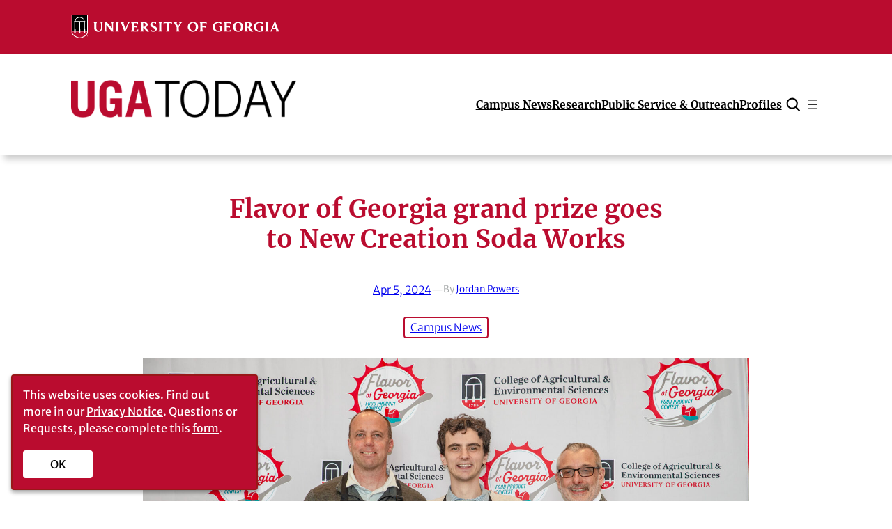

--- FILE ---
content_type: image/svg+xml
request_url: https://news.uga.edu/wp-content/themes/uga-today-v2-0/assets/images/GEORGIA-XH-CW.svg
body_size: 3116
content:
<svg xmlns="http://www.w3.org/2000/svg" id="Layer_1" data-name="Layer 1" viewBox="0 0 1110 126.363">
  <defs>
    <style>
      .cls-1{fill:#fff;}.cls-2{fill:#ba0c2f;}
    </style>
  </defs>
  <path d="M889.058 39.084h-.05c-18.67 0-28.436 13.234-28.436 26.307 0 15 11.8 26.307 27.448 26.307 16.175 0 27.916-11.326 27.916-26.93 0-14.64-11.555-25.683-26.878-25.683zM903.25 66.9c0 12.5-5.388 19.846-13.724 19.846-9.427 0-16.27-9.12-16.27-22.7 0-12.24 5.858-20.053 14.245-20.053h.053c9.535-.005 15.697 8.542 15.697 22.907zM648.326 39.084h-.052c-18.667 0-28.434 13.234-28.434 26.307 0 15 11.8 26.307 27.448 26.307 16.175 0 27.915-11.326 27.915-26.93-.003-14.64-11.554-25.683-26.877-25.683zm14.19 27.816c0 12.5-5.386 20.58-13.723 20.58-9.426 0-16.268-9.855-16.268-23.434 0-12.24 5.857-20.786 14.243-20.786h.053c9.536-.005 15.697 9.275 15.697 23.64zM800.765 69.68v19.187l-2 .448c-4.7 1.06-10.557 2.382-16 2.382C764.075 91.7 752 81.554 752 65.857c0-18.395 15.935-26.773 30.74-26.773 6.69 0 16.35 2.658 16.35 2.658v12S794.447 44 783.1 44a17.75 17.75 0 0 0-17.13 12.164 27.593 27.593 0 0 0-1.338 8.4c0 15.9 9.5 22.284 18.916 22.284a9.748 9.748 0 0 0 4.392-.872c1.09-.675 1.648-2 1.648-3.92v-10.6c0-6.54-4.717-8.473-4.717-8.473h19.314s-3.42.844-3.42 6.697zM1021.14 69.68v19.187l-2 .448c-4.7 1.06-10.558 2.382-16 2.382-18.693 0-30.772-10.143-30.772-25.84 0-18.395 15.935-26.773 30.74-26.773 6.692 0 16.35 2.658 16.35 2.658v12S1014.822 44 1003.473 44a17.75 17.75 0 0 0-17.13 12.164A27.593 27.593 0 0 0 985 64.56c0 15.9 9.5 22.284 18.917 22.284a9.744 9.744 0 0 0 4.39-.872c1.092-.675 1.65-2 1.65-3.92v-10.6c0-6.54-4.718-8.473-4.718-8.473h19.312s-3.412.847-3.412 6.7zM297.194 40.226c3.015 1.26 2.33 5.208 1.09 8.32-.613 1.717-7.624 18.52-10.862 26.284-1.21-3.343-9.1-25.53-9.516-26.724-1.006-2.834-.917-4.96 1.58-7.88H259.3c4.308 2.67 5.47 5.22 7.947 11.673 4.182 10.786 9.948 26.14 14.5 38.31l.11.293h5.343l16-38.858c1.755-4.335 4.89-9.566 8.506-11.42zM350.333 82.736c-2.558 2.894-9.316 2.707-10.29 2.707-3.3 0-5.1-.1-6.375-.69-1.355-.57-1.594-2.347-1.594-5.87v-10.96h6.184c5.584 0 9.408.314 10.534 3.028V59.217c-1.066 2.7-4.716 3.18-10.534 3.18h-6.184V46.248a1.014 1.014 0 0 1 1.015-1.016h9.21c4.573 0 6.817.76 8.687 3.06a22.38 22.38 0 0 1 3.074 5.763v-13.83H316.53c1.18.788 4.262 3.59 4.262 11.378l-.01 27.256c0 9.633-4.708 11.643-4.708 11.643h38.907V75.69a38.687 38.687 0 0 1-4.647 7.046zM836 85.443c-3.3 0-5.1-.1-6.376-.69-1.355-.57-1.593-2.347-1.593-5.87v-10.96h6.185c5.584 0 9.407.314 10.534 3.028V59.217c-1.068 2.7-4.717 3.18-10.535 3.18h-6.184V47.43c0-2.2 0-2.2 2.77-2.2h7.457c4.573 0 6.818.76 8.688 3.06a22.432 22.432 0 0 1 3.074 5.763v-13.83h-37.9c1.18.79 4.262 3.593 4.262 11.38l-.012 27.256c0 9.634-4.706 11.643-4.706 11.643h39.273V75.69a38.748 38.748 0 0 1-4.646 7.046c-2.557 2.894-9.314 2.707-10.29 2.707zM1051.96 90.5s-4.708-2.01-4.708-11.642l-.01-27.256c0-7.787 3.08-10.59 4.262-11.38h-19.592c1.18.79 4.262 3.593 4.262 11.38l-.01 27.256c0 9.633-4.708 11.642-4.708 11.642zM225.7 90.5s-4.7-2.007-4.7-11.64l-.01-27.255c0-7.787 3.08-10.59 4.262-11.38h-14.068c1.182.79 4.263 3.593 4.263 11.38l-.008 20.425-27.963-31.8h-12.293c1.18.79 4.262 3.592 4.262 11.38l-.01 27.255c0 9.632-4.708 11.642-4.708 11.642h15.047s-4.707-2.01-4.707-11.642l-.01-23.946 29.81 35.58zM483.45 90.5s-4.708-2.01-4.708-11.642l-.01-27.256c0-7.787 3.08-10.59 4.26-11.38h-19.37c1.18.79 4.262 3.593 4.262 11.38l-.01 27.256c0 9.633-4.708 11.642-4.708 11.642zM253.593 90.5s-4.707-2.01-4.707-11.642l-.01-27.256c0-7.787 3.08-10.59 4.26-11.38h-19.444c1.18.79 4.262 3.593 4.262 11.38l-.01 27.256c0 9.633-4.707 11.642-4.707 11.642zM1110 90.5c-4.308-2.67-5.47-5.22-7.947-11.673-4.182-10.787-9.948-26.14-14.5-38.312l-.11-.292h-6.074l-15.992 38.858c-1.755 4.336-4.892 9.567-8.507 11.42h14.8c-3.013-1.26-2.327-5.208-1.09-8.32.216-.6 1.06-2.694 2.192-5.454h16.5c1.147 3.176 2 5.527 2.124 5.894 1.006 2.833.917 4.96-1.582 7.88zm-34.89-19.457c3.037-7.355 6.466-15.583 6.466-15.583l5.642 15.583zM440.01 59.523c-7.17-3.368-9.656-5.35-9.8-9.56-.12-3.453 2.22-6.75 7.36-6.75 7.56 0 11.487 4.168 13.742 8.78l-.016-10.764a52.63 52.63 0 0 0-12.9-2.054c-10.945 0-18.294 6.427-18.294 15.01 0 8.47 6.7 12.11 15.05 16.11 6 2.947 9.326 4.907 9.326 9.435 0 4.226-2.4 7.478-7.46 7.478-8.286 0-14.24-7.636-16.145-12.544l.252 12.8a43.88 43.88 0 0 0 7.146 2.97 30.63 30.63 0 0 0 7.685 1.156c10.986 0 19.388-5.38 19.388-15.64-.007-7.635-6.882-12.533-15.333-16.427zM703.113 90.5s-4.707-2.01-4.707-11.642V68.144h6.184c5.584 0 9.408.313 10.534 3.027V59.217c-1.066 2.7-4.715 3.18-10.534 3.18h-6.184v-15.11c0-2.2 0-2.2 2.77-2.2h7.457c4.573 0 6.817.762 8.687 3.06a22.4 22.4 0 0 1 3.074 5.763V40.225h-37.68c1.18.79 4.262 3.592 4.262 11.38l-.01 27.255c0 9.634-4.708 11.643-4.708 11.643zM518.967 47.432c0-2.2 0-2.2 2.77-2.2h2.356c4.573 0 6.817.76 8.687 3.06a22.4 22.4 0 0 1 3.074 5.763v-13.83h-45.07v13.832a22.4 22.4 0 0 1 3.075-5.762c1.87-2.3 4.113-3.06 8.686-3.06h2.354c2.77 0 2.77 0 2.77 2.2V78.86c0 9.634-4.708 11.643-4.708 11.643h20.71s-4.708-2.01-4.708-11.642zM157.24 68.008l.012-16.4c0-7.787-3.08-10.59-4.263-11.38h14.536c-1.182.79-4.263 3.593-4.263 11.38l.01 16.147s2.262 23.58-19.437 23.956c0 0-22.447 1.233-22.447-17.674l.01-22.428c0-7.787-3.08-10.59-4.262-11.38h19.445c-1.18.79-4.262 3.593-4.262 11.38l.012 19.077c0 16.02 12.14 15.62 12.14 15.62s12.77 2.368 12.77-18.297zM572.47 40.334s5.885 3.128 3.726 7.736l-7.444 14.65-7.832-14.232c-2.75-5.07 2.316-8.154 2.316-8.154H541.69a23.506 23.506 0 0 1 8.165 8.5l11.173 19.18V78.86c0 9.633-4.707 11.642-4.707 11.642h20.416s-4.706-2.01-4.706-11.64V67.424l9.383-17.58a22.03 22.03 0 0 1 9.614-9.51zM394.373 54.747c0 3.86-1.14 6.637-3.587 8.744-1.466 1.287-3.936 1.913-7.552 1.913h-1.474v-18.08c0-1.436.148-2.13.51-2.456a5.574 5.574 0 0 1 3.355-.73c4.228 0 8.748 2.788 8.748 10.61zm9.952 24.453c-2.22-3.648-5.594-9.1-7.26-12.183 3.578-1.49 9.03-4.96 9.03-12.248v-.014c.026-.36.044-.725.044-1.1a12.337 12.337 0 0 0-5.347-10.5c-3.184-2.138-7.084-2.933-14.39-2.933h-19.848c1.183.79 4.268 3.592 4.268 11.38l-.01 27.255c0 9.633-4.714 11.642-4.714 11.642h20.37s-4.713-2.01-4.713-11.642v-9.54h1.55c2.3 0 3.61.8 4.857 2.94.774 1.368 1.518 2.74 2.242 4.072 1.422 2.62 3.257 6.11 4.595 8.157 3.162 4.824 5.713 6.923 15.407 6.612 0 0 1.65-.06 2.912-.167 0 0-3.32-2.41-8.995-11.733zM949.577 54.747c0 3.86-1.14 6.637-3.588 8.744-1.467 1.287-3.937 1.913-7.553 1.913h-1.473v-18.08c0-1.436.148-2.13.51-2.456a5.577 5.577 0 0 1 3.355-.73c4.226 0 8.747 2.788 8.747 10.61zm9.95 24.453c-2.218-3.648-5.593-9.1-7.26-12.183 3.58-1.49 9.03-4.96 9.03-12.248v-.014c.028-.36.046-.725.046-1.1A12.338 12.338 0 0 0 956 43.16c-3.184-2.14-7.084-2.934-14.39-2.934h-19.852c1.184.79 4.27 3.592 4.27 11.38l-.013 27.255c0 9.634-4.712 11.643-4.712 11.643h20.37s-4.712-2.01-4.712-11.642v-9.54h1.55c2.295 0 3.612.8 4.858 2.937.774 1.37 1.517 2.74 2.24 4.073 1.423 2.62 3.258 6.11 4.596 8.157 3.16 4.824 5.713 6.923 15.406 6.612 0 0 1.652-.06 2.912-.167 0 0-3.322-2.41-8.994-11.733zM86.982 0v92.633c0 17.67-22.105 30.1-43.49 33.73C22.104 122.737 0 110.3 0 92.633V0z" class="cls-1"/>
  <path d="M58.453 21.755a23.048 23.048 0 0 0-37.682 12.78H65.93a23.156 23.156 0 0 0-7.475-12.78zM39.535 39.1H21.593a1.67 1.67 0 0 0-1.43 1.58v36.538a2.232 2.232 0 0 0 1.212 1.99.383.383 0 0 1 .207.34v9.41l2.827-2.682h15.16v-6.73a.384.384 0 0 1 .205-.34 2.232 2.232 0 0 0 1.206-1.988V40.755a1.67 1.67 0 0 0-1.445-1.655zM65.083 39.1H47.14a1.67 1.67 0 0 0-1.43 1.58v36.538a2.232 2.232 0 0 0 1.212 1.99.382.382 0 0 1 .207.34v9.41l2.827-2.682h15.16v-6.73a.383.383 0 0 1 .206-.34 2.232 2.232 0 0 0 1.206-1.988V40.755a1.67 1.67 0 0 0-1.447-1.655z"/>
  <path d="M15.985 111.553c7.18 5.053 17.173 8.982 27.506 10.825 10.334-1.843 20.327-5.772 27.5-10.825 5.5-3.87 12.06-10.3 12.06-18.92v-2.096H72.677v7.44a.383.383 0 0 1-.383.383H65.5a.383.383 0 0 1-.383-.383v-7.44H47.13v7.44a.383.383 0 0 1-.384.383h-6.794a.383.383 0 0 1-.383-.383v-7.44H21.58v7.44a.384.384 0 0 1-.383.383h-6.8a.384.384 0 0 1-.383-.383v-7.44H3.927v2.095c0 8.625 6.557 15.05 12.058 18.92z" class="cls-2"/>
  <path d="M14.02 79.546a.383.383 0 0 1 .208-.34 2.232 2.232 0 0 0 1.206-1.988V40.755A1.672 1.672 0 0 0 14 39.107a.383.383 0 0 1-.33-.38v-3.81a.382.382 0 0 1 .384-.382H16.8a26.95 26.95 0 0 1 53.1 0h2.747a.383.383 0 0 1 .383.383v3.808a.382.382 0 0 1-.332.38 1.674 1.674 0 0 0-1.438 1.58v36.532a2.232 2.232 0 0 0 1.21 1.99.383.383 0 0 1 .208.34v9.413l2.828-2.68h7.55V3.925H3.926v82.35h10.1z"/>
  <path d="M80.748 113.678h-.958v-.647h2.646v.648h-.96v2.562h-.728zm2.365-.647h.77l.844 1.356.844-1.355h.75v3.21h-.687v-2.167l-.885 1.406h-.063l-.885-1.407v2.167h-.687z" class="cls-1"/>
</svg>